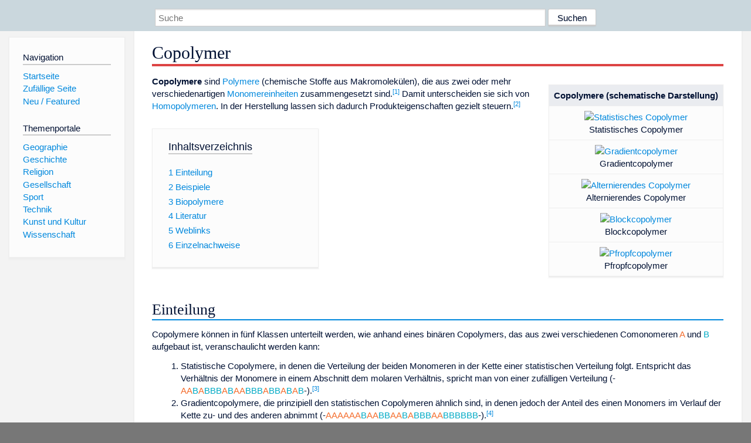

--- FILE ---
content_type: text/html; charset=utf-8
request_url: https://www.dewiki.de/Lexikon/Copolymere
body_size: 9008
content:


<!DOCTYPE html>
<html lang="de-DE">
<head>
<!-- <script async src="https://pagead2.googlesyndication.com/pagead/js/adsbygoogle.js?client=ca-pub-6036180823540385" crossorigin="anonymous"></script> -->    <meta charset="utf-8" />
    <meta name="viewport" content="width=device-width, initial-scale=1.0" />
    <meta property="og:type" content="website" />
    <meta property="og:site_name" content="DeWiki" />
    
    
        <link rel="stylesheet" href="/css/site.min.css" />
    
        <link rel="canonical" href="https://dewiki.de/Lexikon/Copolymer" />
    <title>DeWiki &gt; Copolymer</title>
<style>
    .sidebar-right-ad, #mw-related-navigation { display: none; }
    @media screen and (min-width: 1350px) {
        .sidebar-right-ad, #mw-related-navigation {
            display: inline;
        }
    }
    .imagesTable {
        display: table;
        width: 100%;
        border-spacing: 3px
    }

    .imagesTableRow {
        display: table-row
    }

    .imagesTableCell {
        display: table-cell;
        padding: 5px;
        vertical-align: middle
    }

    .imagesTableBody {
        display: table-row-group
    }
.google-revocation-link-placeholder {min-height:600px;}
figure[typeof~="mw:File/Thumb"] > figcaption, figure[typeof~="mw:File/Frame"] > figcaption {display:table-caption;caption-side:bottom;line-height:1.4em;word-break:break-word;text-align:left;padding:0 6px 6px 6px;}
figure[typeof~="mw:File/Thumb"], figure[typeof~="mw:File/Frame"] {display: table;text-align:center;border-collapse:collapse;line-height:0;margin:0.5em 0 1.3em 1.4em;clear:right;float:right;}
figure[typeof~="mw:File/Thumb"], figure[typeof~="mw:File/Frame"] {border: 1px solid #c8ccd1;border-bottom-width: 1px;border-bottom-style: solid;border-bottom-color: rgb(200, 204, 209);border-bottom:0; background-color:#f8f9fa;}

/* desktop-billboard-atf */
@media (min-width: 992px) {
.r89-desktop-billboard-atf {
min-height: 250px;
margin-top: 20px;
margin-bottom: 20px
}
}
/* desktop-billboard-btf */
@media (min-width: 992px) {
.r89-desktop-billboard-btf {
min-height: 250px;
margin-top: 20px;
margin-bottom: 20px
}
}
/* desktop-incontent */
@media (min-width: 992px) {
.r89-desktop-InContent {
min-height: 90px;
margin-top: 20px;
margin-bottom: 20px
}
}
/* mobile-billboard-top */
@media (max-width: 991px) {
.r89-mobile-billboard-top {
min-height: 280px;
margin-top: 20px;
margin-bottom: 20px
}
}
#r89-mobile-billboard-top-home-0-wrapper {
  min-height: 280px !important;
}
/* mobile-rectangle-infinite */
@media (max-width: 991px) {
.r89-mobile-rectangle-infinite {
min-height: 250px;
margin-top: 20px;
margin-bottom: 20px
}
}
/* mobile-rectangle-low */
@media (max-width: 991px) {
.r89-mobile-rectangle-low {
min-height: 250px;
margin-top: 20px;
margin-bottom: 20px
}
}
/* mobile-rectangle-mid */
@media (max-width: 991px) {
.r89-mobile-rectangle-mid {
min-height: 250px;
margin-top: 20px;
margin-bottom: 20px
}
}
/* mobile-rectangle-mid-300x600 */
@media (max-width: 991px) {
.r89-Mobile-Rectangle-Mid-300x600 {
min-height: 600px;
margin-top: 20px;
margin-bottom: 20px
}
}
.urhhinw {font-size: 0.6rem;font-style: italic;display: block;text-align: right;background-color: #ffffff80;line-height: 0.9;}</style>
</head>
<body class="sitedir-ltr">
    
    <div id="mw-wrapper">
        <div id="mw-header-container" style="background: #cad7dd; min-height: 3.5em">
            <div id="mw-header">
                <div id="p-search" style="margin-left:auto;margin-right:auto;text-align:center;max-width:1024px;">
                    <form method="get" action="/Suche">
                        <input style="width:65%" name="q" type="text" placeholder="Suche" />
                        <input style="max-width:25%" type="submit" value="Suchen" />
                    </form>
                </div>
            </div>
        </div>
        <div id="mw-content-container">
            <div id="mw-content-block" class="ts-inner">
                <div id="mw-site-navigation">
                    <div id="site-navigation" class="sidebar-chunk">
                        <h2><span>Navigation</span><div class="pokey"></div></h2>
                        <div class="sidebar-inner">
                            <div role="navigation" id="p-navigation">
 <h3>Navigation</h3>
 <div>
  <ul>
   <li><a href="/" title="Startseite" accesskey="z" ><span>Startseite</span></a></li>
   <li><a href="/Special/Random" title="Zufällige Seite" accesskey="z" rel="nofollow"><span>Zufällige Seite</span></a></li>
  <li><a href="/Artikel/Featured">Neu / Featured</a></li>
  </ul>
 </div>
</div>
<div role="navigation" id="p-themenportale">
 <h3>Themenportale</h3>
 <div>
  <ul>
   <li><a href="/Lexikon/Portal:Geographie" title="Geographie-Portal"><span>Geographie</span></a></li>
   <li><a href="/Lexikon/Portal:Geschichte" title="Geschichte-Portal"><span>Geschichte</span></a></li>
   <li><a href="/Lexikon/Portal:Religion" title="Religion-Portal"><span>Religion</span></a></li>
   <li><a href="/Lexikon/Portal:Gesellschaft" title="Gesellschaft-Portal"><span>Gesellschaft</span></a></li>
   <li><a href="/Lexikon/Portal:Sport" title="Sport-Portal"><span>Sport</span></a></li>
   <li><a href="/Lexikon/Portal:Technik" title= "Technik-Portal"><span>Technik</span></a></li>
   <li><a href="/Lexikon/Portal:Kunst_und_Kultur" title="Kunst-und-Kultur-Portal"><span>Kunst und Kultur</span></a></li>
   <li><a href="/Lexikon/Portal:Wissenschaft" title="Wissenschafts-Portal"><span>Wissenschaft</span></a></ li >
  </ul>
 </div>
</div>
                        </div>
                    </div>
                </div>
                <div id="mw-related-navigation" style="padding-left: 0em;position: sticky;top: 4em;">
<!--<div class="sidebar-right-ad">
 <ins class="adsbygoogle" id="sidebaradwithcookieconsent"
  style="display:block"
  data-ad-client="ca-pub-6036180823540385"
  data-ad-slot="5493494242"
  data-ad-format="auto"
  data-full-width-responsive="true"></ins>
 <script>
 (adsbygoogle = window.adsbygoogle || []).push({ });
 </script>  
</div>-->                </div>
                <div id="mw-content">
                    <div id="content" class="mw-body" role="main">
                        

<div>
    <!-- google_ad_section_start -->
    <h1 id="firstHeading" class="firstHeading"><span class="mw-page-title-main">Copolymer</span></h1>

<!--<script src="https://tags.refinery89.com/dewikide.js" async></script>
<ins class="adsbygoogle" id="firstadwithcookieconsent"
 style="display:block;height:280px;"
 data-ad-client="ca-pub-6036180823540385"
 data-ad-slot="9334668697"
 data-ad-format="auto"
 data-full-width-responsive="true"></ins> -->
<!-- <script>
 (adsbygoogle = window.adsbygoogle || []).push({ });
</script>
<div class="r89-desktop-billboard-atf"></div>-->

    <div class="mw-content-ltr mw-parser-output" lang=de dir=ltr><table class="wikitable float-right" style=text-align:center><tbody><tr class=hintergrundfarbe6><th>Copolymere (schematische Darstellung)<tr><td><span class="mw-default-size skin-invert" typeof=mw:File/Frameless><a href=/Media/Datei:Statistical_copolymer_3D.svg><img alt="Statistisches Copolymer" src=//upload.wikimedia.org/wikipedia/commons/thumb/3/3b/Statistical_copolymer_3D.svg/500px-Statistical_copolymer_3D.svg.png decoding=async width=400 height=41 class=mw-file-element srcset="//upload.wikimedia.org/wikipedia/commons/thumb/3/3b/Statistical_copolymer_3D.svg/600px-Statistical_copolymer_3D.svg.png 1.5x, //upload.wikimedia.org/wikipedia/commons/thumb/3/3b/Statistical_copolymer_3D.svg/800px-Statistical_copolymer_3D.svg.png 2x" data-file-width=745 data-file-height=76></a></span><br> Statistisches Copolymer<tr><td><span class="mw-default-size skin-invert" typeof=mw:File/Frameless><a href=/Media/Datei:Gradient_copolymer_3D.svg><img alt=Gradientcopolymer src=//upload.wikimedia.org/wikipedia/commons/thumb/2/2c/Gradient_copolymer_3D.svg/500px-Gradient_copolymer_3D.svg.png decoding=async width=400 height=41 class=mw-file-element srcset="//upload.wikimedia.org/wikipedia/commons/thumb/2/2c/Gradient_copolymer_3D.svg/600px-Gradient_copolymer_3D.svg.png 1.5x, //upload.wikimedia.org/wikipedia/commons/thumb/2/2c/Gradient_copolymer_3D.svg/800px-Gradient_copolymer_3D.svg.png 2x" data-file-width=745 data-file-height=76></a></span><br> Gradientcopolymer<tr><td><span class="mw-default-size skin-invert" typeof=mw:File/Frameless><a href=/Media/Datei:Alternating_copolymer_3D.svg><img alt="Alternierendes Copolymer" src=//upload.wikimedia.org/wikipedia/commons/thumb/6/60/Alternating_copolymer_3D.svg/400px-Alternating_copolymer_3D.svg.png decoding=async width=400 height=38 class=mw-file-element srcset="//upload.wikimedia.org/wikipedia/commons/thumb/6/60/Alternating_copolymer_3D.svg/600px-Alternating_copolymer_3D.svg.png 1.5x, //upload.wikimedia.org/wikipedia/commons/thumb/6/60/Alternating_copolymer_3D.svg/800px-Alternating_copolymer_3D.svg.png 2x" data-file-width=744 data-file-height=70></a></span><br> Alternierendes Copolymer<tr><td><span class="mw-default-size skin-invert" typeof=mw:File/Frameless><a href=/Media/Datei:Block_copolymer_3D.svg><img alt=Blockcopolymer src=//upload.wikimedia.org/wikipedia/commons/thumb/9/97/Block_copolymer_3D.svg/400px-Block_copolymer_3D.svg.png decoding=async width=400 height=39 class=mw-file-element srcset="//upload.wikimedia.org/wikipedia/commons/thumb/9/97/Block_copolymer_3D.svg/600px-Block_copolymer_3D.svg.png 1.5x, //upload.wikimedia.org/wikipedia/commons/thumb/9/97/Block_copolymer_3D.svg/800px-Block_copolymer_3D.svg.png 2x" data-file-width=744 data-file-height=73></a></span><br> Blockcopolymer<tr><td><span class="mw-default-size skin-invert" typeof=mw:File/Frameless><a href=/Media/Datei:Graft_copolymer_3D.svg><img alt=Pfropfcopolymer src=//upload.wikimedia.org/wikipedia/commons/thumb/9/90/Graft_copolymer_3D.svg/500px-Graft_copolymer_3D.svg.png decoding=async width=400 height=110 class=mw-file-element srcset="//upload.wikimedia.org/wikipedia/commons/thumb/9/90/Graft_copolymer_3D.svg/600px-Graft_copolymer_3D.svg.png 1.5x, //upload.wikimedia.org/wikipedia/commons/thumb/9/90/Graft_copolymer_3D.svg/800px-Graft_copolymer_3D.svg.png 2x" data-file-width=746 data-file-height=205></a></span><br> Pfropfcopolymer</table><p><b>Copolymere</b> sind <a href=/Lexikon/Polymer title=Polymer>Polymere</a> (chemische Stoffe aus Makromolekülen), die aus zwei oder mehr verschiedenartigen <a href=/Lexikon/Monomer title=Monomer>Monomereinheiten</a> zusammengesetzt sind.<sup id=cite_ref-1 class=reference><a href=#cite_note-1><span class=cite-bracket>&#91;</span>1<span class=cite-bracket>&#93;</span></a></sup> Damit unterscheiden sie sich von <a href=/Lexikon/Homopolymer title=Homopolymer>Homopolymeren</a>. In der Herstellung lassen sich dadurch Produkteigenschaften gezielt steuern.<sup id=cite_ref-2 class=reference><a href=#cite_note-2><span class=cite-bracket>&#91;</span>2<span class=cite-bracket>&#93;</span></a></sup><div id=toc class=toc role=navigation aria-labelledby=mw-toc-heading><input type=checkbox role=button id=toctogglecheckbox class=toctogglecheckbox style=display:none><div class=toctitle lang=de dir=ltr><h2 id=mw-toc-heading>Inhaltsverzeichnis</h2><span class=toctogglespan><label class=toctogglelabel for=toctogglecheckbox></label></span></div><ul><li class="toclevel-1 tocsection-1"><a href=#Einteilung><span class=tocnumber>1</span> <span class=toctext>Einteilung</span></a><li class="toclevel-1 tocsection-2"><a href=#Beispiele><span class=tocnumber>2</span> <span class=toctext>Beispiele</span></a><li class="toclevel-1 tocsection-3"><a href=#Biopolymere><span class=tocnumber>3</span> <span class=toctext>Biopolymere</span></a><li class="toclevel-1 tocsection-4"><a href=#Literatur><span class=tocnumber>4</span> <span class=toctext>Literatur</span></a><li class="toclevel-1 tocsection-5"><a href=#Weblinks><span class=tocnumber>5</span> <span class=toctext>Weblinks</span></a><li class="toclevel-1 tocsection-6"><a href=#Einzelnachweise><span class=tocnumber>6</span> <span class=toctext>Einzelnachweise</span></a></ul></div><div class="mw-heading mw-heading2"><h2 id=Einteilung>Einteilung</h2></div><p>Copolymere können in fünf Klassen unterteilt werden, wie anhand eines binären Copolymers, das aus zwei verschiedenen Comonomeren <span style=color:#F46C2C>A</span> und <span style=color:#00AAC5>B</span> aufgebaut ist, veranschaulicht werden kann:<ol><li>Statistische Copolymere, in denen die Verteilung der beiden Monomeren in der Kette einer statistischen Verteilung folgt. Entspricht das Verhältnis der Monomere in einem Abschnitt dem molaren Verhältnis, spricht man von einer zufälligen Verteilung (-<span style=color:#F46C2C>AA</span><span style=color:#00AAC5>B</span><span style=color:#F46C2C>A</span><span style=color:#00AAC5>BBB</span><span style=color:#F46C2C>A</span><span style=color:#00AAC5>B</span><span style=color:#F46C2C>AA</span><span style=color:#00AAC5>BBB</span><span style=color:#F46C2C>A</span><span style=color:#00AAC5>BB</span><span style=color:#F46C2C>A</span><span style=color:#00AAC5>B</span><span style=color:#F46C2C>A</span><span style=color:#00AAC5>B</span>-).<sup id=cite_ref-Buddrus_3-0 class=reference><a href=#cite_note-Buddrus-3><span class=cite-bracket>&#91;</span>3<span class=cite-bracket>&#93;</span></a></sup><li>Gradientcopolymere, die prinzipiell den statistischen Copolymeren ähnlich sind, in denen jedoch der Anteil des einen Monomers im Verlauf der Kette zu- und des anderen abnimmt (-<span style=color:#F46C2C>AAAAAA</span><span style=color:#00AAC5>B</span><span style=color:#F46C2C>AA</span><span style=color:#00AAC5>BB</span><span style=color:#F46C2C>AA</span><span style=color:#00AAC5>B</span><span style=color:#F46C2C>A</span><span style=color:#00AAC5>BBB</span><span style=color:#F46C2C>AA</span><span style=color:#00AAC5>BBBBBB</span>-).<sup id=cite_ref-4 class=reference><a href=#cite_note-4><span class=cite-bracket>&#91;</span>4<span class=cite-bracket>&#93;</span></a></sup><li>Alternierende Copolymere, in denen sich die beiden Monomere abwechseln (-<span style=color:#F46C2C>A</span><span style=color:#00AAC5>B</span><span style=color:#F46C2C>A</span><span style=color:#00AAC5>B</span><span style=color:#F46C2C>A</span><span style=color:#00AAC5>B</span><span style=color:#F46C2C>A</span><span style=color:#00AAC5>B</span><span style=color:#F46C2C>A</span><span style=color:#00AAC5>B</span><span style=color:#F46C2C>A</span><span style=color:#00AAC5>B</span><span style=color:#F46C2C>A</span><span style=color:#00AAC5>B</span><span style=color:#F46C2C>A</span><span style=color:#00AAC5>B</span><span style=color:#F46C2C>A</span><span style=color:#00AAC5>B</span><span style=color:#F46C2C>A</span><span style=color:#00AAC5>B</span>-).<sup id=cite_ref-Buddrus_3-1 class=reference><a href=#cite_note-Buddrus-3><span class=cite-bracket>&#91;</span>3<span class=cite-bracket>&#93;</span></a></sup><li>Blockcopolymere und Segmentcopolymere, die aus längeren Sequenzen oder Blöcken jedes Monomers besteht (-<span style=color:#F46C2C>AAAAAAAAA</span><span style=color:#00AAC5>BBBBBBBBBBBB</span>-).<sup id=cite_ref-Buddrus_3-2 class=reference><a href=#cite_note-Buddrus-3><span class=cite-bracket>&#91;</span>3<span class=cite-bracket>&#93;</span></a></sup> Je nach Anzahl der Blöcke spricht man auch von Diblockcopolymer, Triblockcopolymer usw. Die Zahl der Monomere je Block liegt in der Regel bei maximal zehn Einheiten.<sup id=cite_ref-Lechner_5-0 class=reference><a href=#cite_note-Lechner-5><span class=cite-bracket>&#91;</span>5<span class=cite-bracket>&#93;</span></a></sup><li><span>Pfropfcopolymere</span>, bei denen Blöcke eines Monomers auf das Gerüst (Rückgrat) eines anderen Monomers aufgepfropft sind.<sup id=cite_ref-Lechner_5-1 class=reference><a href=#cite_note-Lechner-5><span class=cite-bracket>&#91;</span>5<span class=cite-bracket>&#93;</span></a></sup><sup id=cite_ref-Buddrus_3-3 class=reference><a href=#cite_note-Buddrus-3><span class=cite-bracket>&#91;</span>3<span class=cite-bracket>&#93;</span></a></sup></ol><p>Copolymere, die aus drei verschiedenen Monomeren bestehen, nennt man <a href=/Lexikon/Terpolymer title=Terpolymer>Terpolymere</a> (-ABCABCABCABCABCABC-). Auch diese Gruppe der Copolymere lässt sich in die oben aufgeführten Klassen unterteilen.<p>Wechselwirkungsparameter in Copolymermischungen werden mit dem <span>Schubert-Plot</span> dargestellt.<div class="mw-heading mw-heading2"><h2 id=Beispiele>Beispiele</h2></div><ul><li><a href=/Lexikon/Acrylnitril-Butadien-Styrol-Copolymer title=Acrylnitril-Butadien-Styrol-Copolymer>Acrylnitril-Butadien-Styrol-Copolymer</a> (ABS)<li><a href=/Lexikon/Butylkautschuk class=mw-redirect title=Butylkautschuk>Butylkautschuk</a><li><a href=/Lexikon/Poloxamere title=Poloxamere>Poloxamere</a><li><a href=/Lexikon/Styrol-Acrylnitril-Copolymer title=Styrol-Acrylnitril-Copolymer>Styrol-Acrylnitril-Copolymer</a> (SAN)<li><a href=/Lexikon/Styrol-Butadien-Kautschuk title=Styrol-Butadien-Kautschuk>Styrol-Butadien-Kautschuk</a> / Styrol-Butadien-Rubber (SBR)<li><a href=/Lexikon/Styrol-Ethylen-Butylen-Styrol class=mw-redirect title=Styrol-Ethylen-Butylen-Styrol>Styrol-Ethylen-Butylen-Styrol</a> (SEBS)</ul><div class="mw-heading mw-heading2"><h2 id=Biopolymere>Biopolymere</h2></div><p>Neben den Copolymeren (dieser Begriff weist auf die Syntheseart und -weise hin), die verfahrenstechnisch für beabsichtigten Anwendungen entworfen und synthetisiert werden, gibt es eine Vielzahl von natürlich selektionierten <a href=/Lexikon/Biopolymer title=Biopolymer>Biopolymeren</a>, die man prinzipiell als Copolymere bezeichnen kann, die aber üblicherweise mit dem Begriff <i>Heteropolymere</i> (weist auf die Zusammensetzung hin) charakterisiert werden. Biologische Synthesemechanismen für Polymere folgen anderen Katalyseprinzipien als die der chemisch-synthetischen Polymerchemie. Beispiele sind <a href=/Lexikon/Protein title=Protein>Proteine</a>, <a href=/Lexikon/Desoxyribonukleins%c3%a4ure title=Desoxyribonukleinsäure>Desoxyribonukleinsäure (DNA)</a> und <a href=/Lexikon/Cellulose title=Cellulose>Cellulose</a>; <a href=/Lexikon/Biopolymer title=Biopolymer>Übersicht</a>.<div class="mw-heading mw-heading2"><h2 id=Literatur>Literatur</h2></div><ul><li>J. M. G. Cowie: <i>Chemie und Physik der synthetischen Polymeren.</i> 2. Auflage. Vieweg, 1991, S. 4 f.</ul><div class="mw-heading mw-heading2"><h2 id=Weblinks>Weblinks</h2></div><div class=sisterproject style="margin:0.1em 0 0 0"><div class="noresize noviewer" style=display:inline-block;line-height:10px;min-width:1.6em;text-align:center aria-hidden=true role=presentation><span class=mw-default-size typeof=mw:File><span title=Commons><img alt="" src=//upload.wikimedia.org/wikipedia/commons/thumb/4/4a/Commons-logo.svg/20px-Commons-logo.svg.png decoding=async width=12 height=16 class=mw-file-element srcset="//upload.wikimedia.org/wikipedia/commons/thumb/4/4a/Commons-logo.svg/40px-Commons-logo.svg.png 2x" data-file-width=1024 data-file-height=1376></span></span></div><b><span class=plainlinks><a class="external text" href="https://commons.wikimedia.org/wiki/Category:Copolymers?uselang=de"><span lang=en>Commons</span>: Copolymere</a></span></b>&#160;– Sammlung von Bildern, Videos und Audiodateien</div><div class="mw-heading mw-heading2"><h2 id=Einzelnachweise>Einzelnachweise</h2></div><ol class=references><li id=cite_note-1><span class=mw-cite-backlink><a href=#cite_ref-1>↑</a></span> <span class=reference-text>Eintrag zu <i>copolymer.</i> In: <a href=/Lexikon/International_Union_of_Pure_and_Applied_Chemistry title="International Union of Pure and Applied Chemistry">IUPAC</a> (Hrsg.): <i><a href=/Lexikon/Compendium_of_Chemical_Terminology title="Compendium of Chemical Terminology">Compendium of Chemical Terminology</a>.</i> The “Gold Book”. <a href=/Lexikon/Digital_Object_Identifier title="Digital Object Identifier">doi</a>:<span class=uri-handle style=white-space:nowrap><a rel=nofollow class="external text" href=https://doi.org/10.1351/goldbook.C01335>10.1351/goldbook.C01335</a></span>&#160;– Version: 2.3.3..</span><li id=cite_note-2><span class=mw-cite-backlink><a href=#cite_ref-2>↑</a></span> <span class=reference-text>Wolfgang Asselborn, Manfred Jäckel, Karl T. Risch&#58; <cite style=font-style:italic>Chemie heute S II Gesamtband</cite>. Hrsg.: Schroedel westermann. 2019. Auflage. A. Braunschweig 2019, <span>ISBN 978-3-507-10652-9</span>, <span style=white-space:nowrap>S.<span style=display:inline-block;width:.2em>&#160;</span>368<span style=display:inline-block;width:.2em>&#160;</span>ff</span>.<span class=Z3988 title="ctx_ver=Z39.88-2004&amp;rft_val_fmt=info%3Aofi%2Ffmt%3Akev%3Amtx%3Abook&amp;rfr_id=info:sid/de.wikipedia.org:Copolymer&amp;rft.au=Wolfgang+Asselborn%2C+Manfred+J%C3%A4ckel%2C+Karl+T.+Risch&amp;rft.btitle=Chemie+heute+S+II+Gesamtband&amp;rft.date=2019&amp;rft.edition=2019&amp;rft.genre=book&amp;rft.isbn=9783507106529&amp;rft.issue=A&amp;rft.pages=368+ff.&amp;rft.place=Braunschweig" style=display:none>&#160;</span></span><li id=cite_note-Buddrus-3><span class=mw-cite-backlink>↑ <sup><a href=#cite_ref-Buddrus_3-0>a</a></sup> <sup><a href=#cite_ref-Buddrus_3-1>b</a></sup> <sup><a href=#cite_ref-Buddrus_3-2>c</a></sup> <sup><a href=#cite_ref-Buddrus_3-3>d</a></sup></span> <span class=reference-text>Joachim Buddrus: <i>Grundlagen der Organischen Chemie</i>, Walter de Gruyter Verlag, Berlin, 4. Auflage, 2011, S. 899, <span>ISBN 978-3-11-024894-4</span>.</span><li id=cite_note-4><span class=mw-cite-backlink><a href=#cite_ref-4>↑</a></span> <span class=reference-text>J. M. G. Cowie, Valeria Arrigh, <i>Polymers: Chemistry and Physics of Modern Materials</i>, CRC Press, Boca Raton, 2007, S. 148. <a rel=nofollow class="external text" href="https://books.google.ch/books?id=o2TLBQAAQBAJ&amp;lpg=PA277&amp;dq=Arrighi%20Polymers%3A%20Chemistry%20and%20Physics%20of%20Modern%20Materials&amp;hl=de&amp;pg=PA147#v=onepage&amp;q=Gradient%20copolymers&amp;f=false">Google Books</a></span><li id=cite_note-Lechner-5><span class=mw-cite-backlink>↑ <sup><a href=#cite_ref-Lechner_5-0>a</a></sup> <sup><a href=#cite_ref-Lechner_5-1>b</a></sup></span> <span class=reference-text>M. D. Lechner, K. Gehrke und E. H. Nordmeier: <i>Makromolekulare Chemie</i>, 5. Auflage, Springer-Verlag, 2014, S. 133, <span>ISBN 978-3-6424-1769-6</span>.</span></ol></div>



    <!-- google_ad_section_end -->

<!-- <ins class="adsbygoogle"
 style="display:block;text-align:center;margin-top:15px;"
 data-ad-layout="in-article"
 data-ad-format="fluid"
 data-ad-client="ca-pub-6036180823540385"
 data-ad-slot="7750774652"></ins>
<script>
 (adsbygoogle = window.adsbygoogle || []).push({ });
</script> -->        <h2 style="clear:both;"><span class="mw-headline" id="images">Auf dieser Seite verwendete Medien</span></h2>
        <div>
            <div class="imagesTable">
                <div class="imagesTableBody">
                        <div class="imagesTableRow" id="thumb-0">
                            <div class="imagesTableCell" style="background-color:#eee; text-align: center;"><a href="/Media/Datei:Block_copolymer_3D.svg"><img style="max-width: 125px; max-height: 150px; min-width: 60px;" src="https://upload.wikimedia.org/wikipedia/commons/thumb/9/97/Block_copolymer_3D.svg/250px-Block_copolymer_3D.svg.png" /></a></div>
                            <div class="imagesTableCell" style="background-color:#eee">
                                <a href="/Media/Datei:Block_copolymer_3D.svg">
                                    <b>Block copolymer 3D.svg</b>
                                </a>

                                         <br /><b>Autor/Urheber:</b> <a href="//commons.wikimedia.org/wiki/User:Minihaa" title="User:Minihaa">Minihaa</a>,
                                        <b>Lizenz:</b> <a href="http://creativecommons.org/publicdomain/zero/1.0/deed.en">CC0</a>
                                    <br />Block <a href="https://en.wikipedia.org/wiki/copolymer" class="extiw" title="w:copolymer">copolymers</a> comprise two or more homopolymer subunits linked by covalent bonds. Tribute shall be given to <a href="//commons.wikimedia.org/wiki/User:Ilmari_Karonen" title="User:Ilmari Karonen">Ilmari Karonen</a>, this file is a derivation of his work (File:<a href="//commons.wikimedia.org/wiki/File:Polymer_Branch.svg" title="File:Polymer Branch.svg">Polymer Branch.svg</a>).                            </div>
                        </div>
                        <div class="imagesTableRow" id="thumb-1">
                            <div class="imagesTableCell" style="background-color:#f9f9f9; text-align: center;"><a href="/Media/Datei:Statistical_copolymer_3D.svg"><img style="max-width: 125px; max-height: 150px; min-width: 60px;" src="https://upload.wikimedia.org/wikipedia/commons/thumb/3/3b/Statistical_copolymer_3D.svg/250px-Statistical_copolymer_3D.svg.png" /></a></div>
                            <div class="imagesTableCell" style="background-color:#f9f9f9">
                                <a href="/Media/Datei:Statistical_copolymer_3D.svg">
                                    <b>Statistical copolymer 3D.svg</b>
                                </a>

                                         <br /><b>Autor/Urheber:</b> <a href="//commons.wikimedia.org/wiki/User:Minihaa" title="User:Minihaa">Minihaa</a>,
                                        <b>Lizenz:</b> <a href="http://creativecommons.org/publicdomain/zero/1.0/deed.en">CC0</a>
                                    <br />Statistical <a href="https://en.wikipedia.org/wiki/copolymer" class="extiw" title="w:copolymer">copolymers</a> are copolymers in which the sequence of monomer residues follows a statistical rule. Tribute shall be given to <a href="//commons.wikimedia.org/wiki/User:Ilmari_Karonen" title="User:Ilmari Karonen">Ilmari Karonen</a>, this file is a derivation of his work (<a href="//commons.wikimedia.org/wiki/File:Polymer_Branch.svg" title="File:Polymer Branch.svg">File:Polymer Branch.svg</a>).                            </div>
                        </div>
                        <div class="imagesTableRow" id="thumb-2">
                            <div class="imagesTableCell" style="background-color:#eee; text-align: center;"><a href="/Media/Datei:Graft_copolymer_3D.svg"><img style="max-width: 125px; max-height: 150px; min-width: 60px;" src="https://upload.wikimedia.org/wikipedia/commons/thumb/9/90/Graft_copolymer_3D.svg/250px-Graft_copolymer_3D.svg.png" /></a></div>
                            <div class="imagesTableCell" style="background-color:#eee">
                                <a href="/Media/Datei:Graft_copolymer_3D.svg">
                                    <b>Graft copolymer 3D.svg</b>
                                </a>

                                         <br /><b>Autor/Urheber:</b> <a href="//commons.wikimedia.org/wiki/User:Minihaa" title="User:Minihaa">Minihaa</a>,
                                        <b>Lizenz:</b> <a href="http://creativecommons.org/publicdomain/zero/1.0/deed.en">CC0</a>
                                    <br />Graft <a href="https://en.wikipedia.org/wiki/copolymer" class="extiw" title="w:copolymer">copolymers</a> are a special type of branched copolymer in which the side chains are structurally distinct from the main chain. Tribute shall be given to <a href="//commons.wikimedia.org/wiki/User:Ilmari_Karonen" title="User:Ilmari Karonen">Ilmari Karonen</a>, this file is a derivation of his work (<a href="//commons.wikimedia.org/wiki/File:Polymer_Branch.svg" title="File:Polymer Branch.svg">File:Polymer Branch.svg</a>).                            </div>
                        </div>
                        <div class="imagesTableRow" id="thumb-3">
                            <div class="imagesTableCell" style="background-color:#f9f9f9; text-align: center;"><a href="/Media/Datei:Alternating_copolymer_3D.svg"><img style="max-width: 125px; max-height: 150px; min-width: 60px;" src="https://upload.wikimedia.org/wikipedia/commons/thumb/6/60/Alternating_copolymer_3D.svg/250px-Alternating_copolymer_3D.svg.png" /></a></div>
                            <div class="imagesTableCell" style="background-color:#f9f9f9">
                                <a href="/Media/Datei:Alternating_copolymer_3D.svg">
                                    <b>Alternating copolymer 3D.svg</b>
                                </a>

                                         <br /><b>Autor/Urheber:</b> <a href="//commons.wikimedia.org/wiki/User:Minihaa" title="User:Minihaa">Minihaa</a>,
                                        <b>Lizenz:</b> <a href="http://creativecommons.org/publicdomain/zero/1.0/deed.en">CC0</a>
                                    <br />Alternating <a href="https://en.wikipedia.org/wiki/copolymer" class="extiw" title="w:copolymer">copolymers</a> with regular alternating A and B units. Tribute shall be given to <a href="//commons.wikimedia.org/wiki/User:Ilmari_Karonen" title="User:Ilmari Karonen">Ilmari Karonen</a>, this file is a derivation of his work (<a href="//commons.wikimedia.org/wiki/File:Polymer_Branch.svg" title="File:Polymer Branch.svg">File:Polymer Branch.svg</a>).                            </div>
                        </div>
                        <div class="imagesTableRow" id="thumb-4">
                            <div class="imagesTableCell" style="background-color:#eee; text-align: center;"><a href="/Media/Datei:Gradient_copolymer_3D.svg"><img style="max-width: 125px; max-height: 150px; min-width: 60px;" src="https://upload.wikimedia.org/wikipedia/commons/thumb/2/2c/Gradient_copolymer_3D.svg/250px-Gradient_copolymer_3D.svg.png" /></a></div>
                            <div class="imagesTableCell" style="background-color:#eee">
                                <a href="/Media/Datei:Gradient_copolymer_3D.svg">
                                    <b>Gradient copolymer 3D.svg</b>
                                </a>

                                         <br /><b>Autor/Urheber:</b> <a href="//commons.wikimedia.org/wiki/User:Minihaa" title="User:Minihaa">Minihaa</a>,
                                        <b>Lizenz:</b> <a href="http://creativecommons.org/publicdomain/zero/1.0/deed.en">CC0</a>
                                    <br />In gradient copolymers the monomer composition changes gradually along the chain. Tribute shall be given to <a href="//commons.wikimedia.org/wiki/User:Ilmari_Karonen" title="User:Ilmari Karonen">Ilmari Karonen</a>, this file is a derivation of his work (<a href="//commons.wikimedia.org/wiki/File:Polymer_Branch.svg" title="File:Polymer Branch.svg">File:Polymer Branch.svg</a>)                            </div>
                        </div>
                </div>
            </div>
        </div>
<!-- <ins class="adsbygoogle"
 style="display:block;margin-top:15px;"
 data-ad-client="ca-pub-6036180823540385"
 data-ad-slot="8154637989"
 data-ad-format="auto"
 data-full-width-responsive="true"></ins>
<script>
 (adsbygoogle = window.adsbygoogle || []).push({ });
</script> --></div>
                    </div>
                </div>
            </div>
        </div>
        <div id="mw-footer-container">
            <div id="mw-footer" class="ts-inner">
                <div id="footer-bottom" role="contentinfo">
                    <div style="text-align: center">
                            <p>
                                Lizenz für Texte auf dieser Seite: <a href="https://creativecommons.org/licenses/by-sa/3.0/legalcode" style="text-decoration:underline;color:#CCCCFF;">CC-BY-SA 3.0 Unported</a>.
                            </p>                            
                            <p>
                                <small>Der original-Artikel ist <a href='https://de.wikipedia.org/wiki/Copolymer' style='text-decoration: underline; color: #CCCCFF;'>hier</a> abrufbar. <a href='https://de.wikipedia.org/w/index.php?action=history&title=Copolymer' style='text-decoration: underline; color: #CCCCFF;'>Hier</a> finden Sie Informationen zu den Autoren des Artikels. An Bildern wurden keine Veränderungen vorgenommen - diese werden aber in der Regel wie bei der ursprünglichen Quelle des Artikels verkleinert, d.h. als Vorschaubilder angezeigt. Klicken Sie auf ein Bild für weitere Informationen zum Urheber und zur Lizenz. Die vorgenommenen Änderungen am Artikel können Sie <a href='/Diff/Of/5e8b735344733f7f3b3a36f7' style='text-decoration: underline; color: #CCCCFF;' rel="nofollow">hier</a> einsehen.</small>
                            </p>
                        <p><b><a href='/Projekt/Impressum'>Impressum</a> &nbsp;-&nbsp; <a href='/Projekt/Datenschutz'>Datenschutzerklärung</a></b></p>
                        
                    </div>
                    <div class="visualClear"></div>
                </div>
            </div>
        </div>
    </div>
    <script>
  var _paq = window._paq = window._paq || [];
  _paq.push(["setDomains", ["*.dewiki.de"]]);
  _paq.push(["disableCookies"]);
  _paq.push(['trackPageView']);
  _paq.push(['enableLinkTracking']);
  (function() {
    var u="//datenschutzfreundliche-statistiken.de/m/";
    _paq.push(['setTrackerUrl', u+'m.php']);
    _paq.push(['setSiteId', '4']);
    var d=document, g=d.createElement('script'), s=d.getElementsByTagName('script')[0];
    g.async=true; g.src=u+'m.js'; s.parentNode.insertBefore(g,s);
  })();
</script>
<noscript><img referrerpolicy="no-referrer-when-downgrade" src="//datenschutzfreundliche-statistiken.de/m/m.php?idsite=4&amp;rec=1" style="border:0;" alt="" /></noscript>
</body>
</html>
